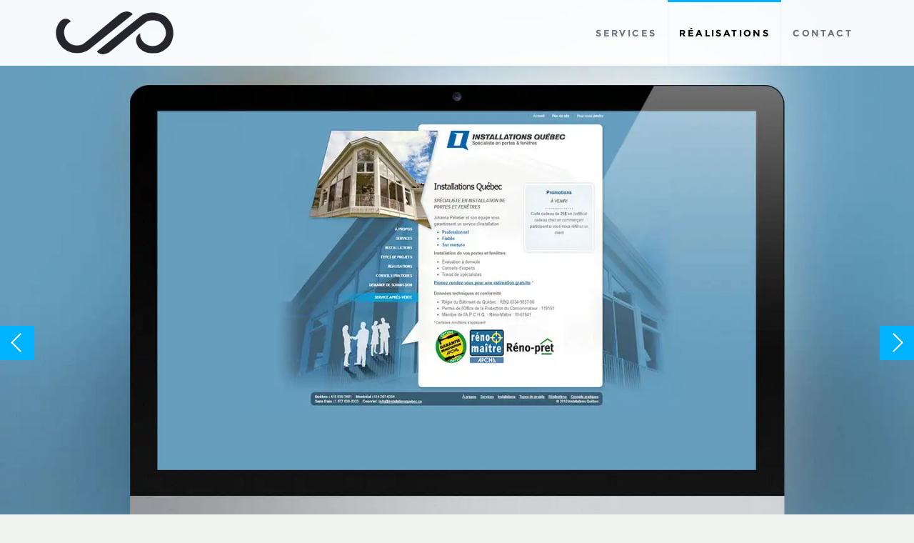

--- FILE ---
content_type: text/html; charset=UTF-8
request_url: https://jpbessette.com/realisations/realisations?id=34
body_size: 1714
content:
<!DOCTYPE html><html lang="fr"><head><meta charset="utf-8" /><meta name="viewport" content="width=device-width, initial-scale=1, maximum-scale=1, user-scalable=0" /><meta name="apple-mobile-web-app-capable" content="yes" /><title>Installations Qu&eacute;bec - Jean-Philippe Bessette, D&eacute;veloppement d'applications web, logicielles et mobiles sur mesure</title><meta name="description" content="" /><meta name="keywords" content="d&eacute;veloppement, application web, logiciel sur mesure, crm, erp, site web, application mobile, borne interactive, qu&eacute;bec, r&eacute;gion de qu&eacute;bec" /><meta name="author" content="Jean-Philippe Bessette" /><meta property="og:image" content="https://jpbessette.com/uploads/projet-34-1.jpg" /><meta property="og:type" content="website" /><meta property="og:url" content="https://jpbessette.com/realisations/realisations?id=34" /><meta property="og:site_name" content="Jean-Philippe Bessette, D&eacute;veloppement d'applications web, logicielles et mobiles sur mesure" /><meta property="og:title" content="Installations Qu&eacute;bec - Jean-Philippe Bessette, D&eacute;veloppement d'applications web, logicielles et mobiles sur mesure" /><meta property="og:description" content="" /><link rel="apple-touch-icon" href="/assets/ico/icon-512x512.png" /><link rel="apple-touch-icon" sizes="152x152" href="/assets/ico/icon-152x152.png" /><link rel="apple-touch-icon" sizes="180x180" href="/assets/ico/icon-192x192.png" /><link rel="apple-touch-icon" sizes="167x167" href="/assets/ico/icon-192x192.png" /><link rel="icon" type="image/x-icon" href="/assets/ico/favicon.ico" /><link rel="manifest" href="/assets/ico/manifest.json" /><meta name="theme-color" content="#ffffff" /><link rel="stylesheet" href="/assets/css/main.css?v=4" media="all" /><script async src="https://www.googletagmanager.com/gtag/js?id=UA-24983558-1" data-ga-id="UA-24983558-1"></script></head><body class="page-id-3"><div class="wrapper"><a class="sr-only" href="#menu" rel="nofollow">Aller au menu principal</a><a class="sr-only" href="#content" rel="nofollow">Aller au contenu principal</a><header><div class="navbar navbar-expand-lg fixed-top"><div class="container"><a href="/" class="navbar-brand ml-2 mr-auto m-lg-0">Jean-Philippe Bessette, D&eacute;veloppement d'applications web, logicielles et mobiles sur mesure</a><button type="button" class="navbar-toggler" data-toggle="collapse" data-target="#navbar-menu" aria-controls="navbar-menu" aria-expanded="false" aria-label="Menu principal"><span class="navbar-toggler-icon"></span></button><nav class="navbar-collapse collapse" id="navbar-menu" aria-label="Menu principal"><ul class="navbar-nav ml-auto"><li class="nav-item nav-item-1"><a href="/services" class="nav-link"><span>Services</span></a></li><li class="nav-item nav-item-2 active"><a href="/realisations" class="nav-link"><span>R&eacute;alisations</span></a></li><li class="nav-item nav-item-3"><a href="/contact" class="nav-link"><span>Contact</span></a></li></ul></nav></div></div></header><main><div class="slider slider-header"><div><img data-src="/uploads/projet-34-1-g.jpg" alt="Installations Qu&eacute;bec" /></div><div><img data-src="/uploads/projet-34-2-g.jpg" alt="Installations Qu&eacute;bec" /></div><div><img data-src="/uploads/projet-34-3-g.jpg" alt="Installations Qu&eacute;bec" /></div></div><div class="container"><div class="row"><section id="content" class="col-lg-10 mx-auto mt-4"><ol vocab="https://schema.org/" typeof="BreadcrumbList" class="breadcrumb"><li property="itemListElement" typeof="ListItem" class="breadcrumb-item"><a href="/index" property="item" typeof="WebPage"><span property="name">Accueil</span></a><meta property="position" content="1" /></li><li property="itemListElement" typeof="ListItem" class="breadcrumb-item"><a href="realisations" property="item" typeof="WebPage"><span property="name">R&eacute;alisations</span></a><meta property="position" content="2" /></li><li property="itemListElement" typeof="ListItem" class="breadcrumb-item active"><a href="realisations?id=34" property="item" typeof="WebPage"><span property="name">Installations Qu&eacute;bec</span></a><meta property="position" content="3" /></li></ol><article vocab="https://schema.org/" typeof="NewsArticle" class="portfolio"><h1 property="headline">Installations Qu&eacute;bec</h1><div class="row"><div class="col-md-6" property="articleBody"><h3>Contexte</h3><p>Bienvenue-Multim&eacute;dia.ca</p><h3>Client</h3><p>Installations Qu&eacute;bec</p><h3>Type</h3><p>Sites Web</p><h3>Date de r&eacute;alisation</h3><p property="datePublished">Juin 2010</p></div><div class="col-md-6"><p><a href="http://www.installationsquebec.ca/" rel="external nofollow" class="btn btn-primary">Visiter le site <i class="fal fa-eye"></i></a></p><h3>T&acirc;ches</h3><ul><li>Gestion de projet</li><li>Int&eacute;gration et programmation</li><li>Syst&egrave;me de gestion de contenu</li></ul><h3>Technicalit&eacute;s</h3><ul><li>D&eacute;veloppement PHP et base de donn&eacute;es MySQL</li><li>Int&eacute;gration HTML et CSS</li><li>D&eacute;veloppement JavaScript et biblioth&egrave;que jQuery</li></ul></div></div></article></section></div><div class="row my-4"><div class="col"><a href="realisations?id=76" class="btn btn-primary"><i class="fa fa-chevron-left"></i><span class="d-none d-sm-inline"> Projet pr&eacute;c&eacute;dent</span></a></div><div class="col text-center"><a href="realisations" class="btn btn-primary"><span class="d-none d-sm-inline">Tous les projets</span> <i class="fa fa-th"></i></a></div><div class="col text-right"><a href="realisations?id=40" class="btn btn-primary"><span class="d-none d-sm-inline">Projet suivant </span><i class="fa fa-chevron-right"></i></a></div></div></div></main><footer><div class="container"><div class="row d-flex align-items-center"><div class="col-auto"><div class="my-2">&copy; Jean-Philippe Bessette 2026. Tous droits r&eacute;serv&eacute;s.</div></div><div class="col-auto mx-auto mr-lg-0"><ul class="nav"><li class="nav-item nav-item-1"><a href="/services" class="nav-link"><span>Services</span></a></li><li class="nav-item nav-item-2 active"><a href="/realisations" class="nav-link"><span>R&eacute;alisations</span></a></li><li class="nav-item nav-item-3"><a href="/contact" class="nav-link"><span>Contact</span></a></li></ul></div></div></div></footer></div><script data-main="/assets/js/main" data-module="" src="/assets/js/lib/require.js" defer></script></body></html>

--- FILE ---
content_type: text/javascript
request_url: https://jpbessette.com/assets/js/app/app.js?v=3
body_size: 458
content:
define(["jquery","app/site","bootstrap","slick","fancybox"],function(a,h){var e=a("[data-main]").attr("src");e="/"+e.substring(1,e.lastIndexOf("assets/"));var k=new h({base:e});a(function(){if(a("[data-ga-id]").length){var f=function(){dataLayer.push(arguments)};window.dataLayer=window.dataLayer||[];f("js",new Date);f("config",a("[data-ga-id]").data("ga-id"))}k.render();a(window).on("scroll",function(){a(".navbar").last().toggleClass("navbar-scroll",a(document).scrollTop()>a(".navbar").first().height());
var c=a(window).height(),d=a(window).scrollTop(),b=1;a(".list-portfolio > div:not(.revealed)").each(function(){var g=a(this),l=g.offset().top;d+c>l&&(window.setTimeout(function(){g.addClass("revealed")},150),b++)})}).trigger("scroll");a(".slider-header").on("init",function(){a(".slick-slider .caption, .header-caption").removeClass("invisible")});a(".slider-header").slick({arrows:!0,dots:!0,infinite:!0,autoplay:!0,autoplaySpeed:5E3,speed:750,pauseOnHover:!1,responsive:[{breakpoint:800,settings:{arrows:!1}}]});
a('select[name="id_cat"], select[name="id_task"]').on("change",function(){var c=a('select[name="id_cat"]').val(),d=a('select[name="id_task"]').val(),b=a(".list-portfolio > div");a(b).removeClass("revealed");0<c&&a(b).not(".cat-"+c).hide();0<d&&a(b).not(".task-"+d).hide();b=0<c?a(b).filter(".cat-"+c):b;b=0<d?a(b).filter(".task-"+d):b;a(b).show();a(window).trigger("scroll")})})});


--- FILE ---
content_type: text/javascript
request_url: https://jpbessette.com/assets/js/main.js
body_size: -35
content:
require.config({baseUrl:"/assets/js/lib",urlArgs:"v=3",paths:{app:"../app",jqueryui:"jquery-ui"},packages:[{name:"moment",location:"moment",main:"moment"},{name:"fullcalendar",location:"fullcalendar",main:"fullcalendar"}],shim:{bootstrap:{deps:["jquery","popper"]},datepicker:{deps:["moment","jquery","bootstrap"]}}});require(["app/app"]);